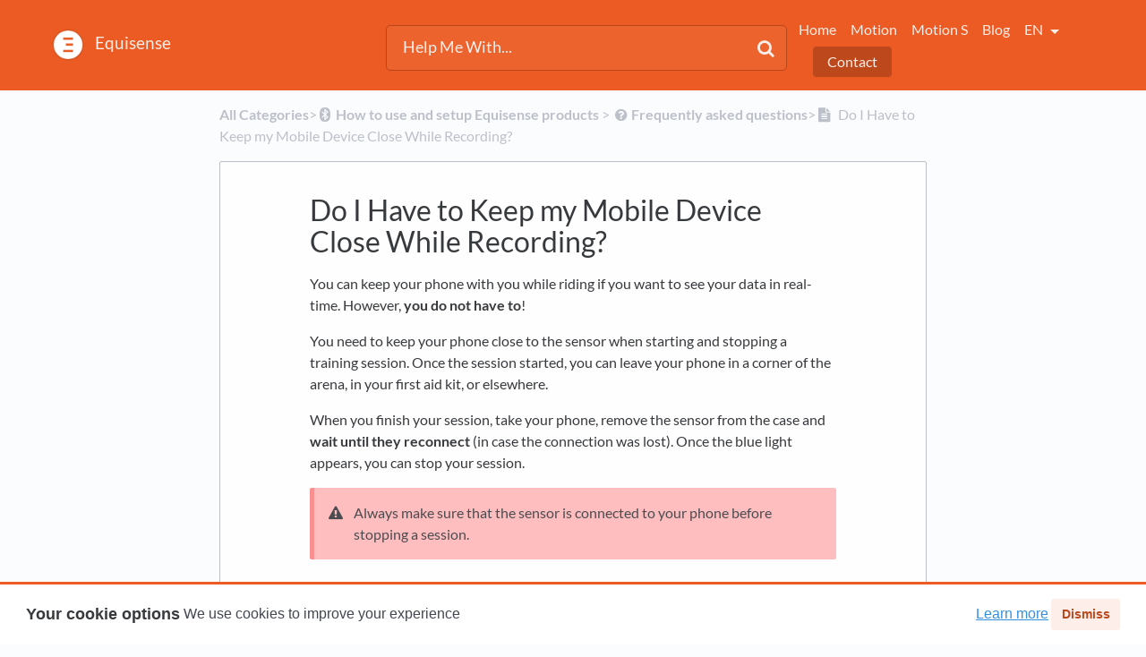

--- FILE ---
content_type: text/html; charset=utf-8
request_url: https://help.equisense.com/l/en/article/UBUAQunsjE-do-i-have-to-keep-my-mobile-device-close-while-recording
body_size: 6529
content:
<!DOCTYPE html>

<html lang="en">
  <head>
        <title>Do I Have to Keep my Mobile Device Close While Recording? - FAQ Equisense</title>
    

      <meta name="description" content="You can keep your phone with you while riding if you want to see your data in real-time. However, you do not have to ! You need to keep your phone close to the sensor when starting and stopping a tra…">

    <meta name="viewport" content="width=device-width, initial-scale=1">

      <link rel="shortcut icon" href="https://files.helpdocs.io/0VlnFE6PFS/favico.png">

        <meta property="og:title" content="Do I Have to Keep my Mobile Device Close While Recording?">
        <meta property="twitter:title" content="Do I Have to Keep my Mobile Device Close While Recording?">
        <meta property="og:type" content="article">
        <meta property="twitter:card" content="summary_large_image">
        <meta property="og:image" content="https://files.helpdocs.io/0VlnFE6PFS/other/1634048574644/equisense-logo-pastille-pastille-equisense-orange.png?t=1634048574644">
        <meta property="twitter:image:src" content="https://files.helpdocs.io/0VlnFE6PFS/other/1634048574644/equisense-logo-pastille-pastille-equisense-orange.png?t=1634048574644">
        <meta property="og:url" content="https://help.equisense.com/l/en/article/UBUAQunsjE-do-i-have-to-keep-my-mobile-device-close-while-recording">
        <meta property="twitter:site" content="https://help.equisense.com/l/en">
        <meta property="article:published_time" content="2018-02-08T13:15:05Z">
        <meta property="article:modified_time" content="2021-03-25T17:51:01Z">
        <meta property="og:site_name" content="Equisense">
    

      <script type="application/ld+json">{"@context":"http://schema.org","@type":"TechArticle","articleBody":"You can keep your phone with you while riding if you want to see your data in real-time. However, you do not have to ! You need to keep your phone close to the sensor when starting and stopping a training session. Once the session started, you can leave your phone in a corner of the arena, in your first aid kit, or elsewhere. When you finish your session, take your phone, remove the sensor from the case and w ait until they reconnect (in case the connection was lost). Once the blue light appears, you can stop your session. Always make sure that the sensor is connected to your phone before stopping a session.","articleSection":"Frequently asked questions","author":null,"dateCreated":"2018-02-08T13:15:05Z","dateModified":"2021-03-25T17:51:01Z","datePublished":"2018-02-08T13:15:05Z","headline":"Do I Have to Keep my Mobile Device Close While Recording?","mainEntityOfPage":"https://help.equisense.com/l/en/article/UBUAQunsjE-do-i-have-to-keep-my-mobile-device-close-while-recording","publisher":{"@type":"Organization","logo":"https://files.helpdocs.io/0VlnFE6PFS/logo.png?t=1634048652600","name":"equisense"},"url":"https://help.equisense.com/l/en/article/UBUAQunsjE-do-i-have-to-keep-my-mobile-device-close-while-recording","version":4,"wordCount":115}</script>

      <link rel="canonical" href="https://help.equisense.com/l/en/article/UBUAQunsjE-do-i-have-to-keep-my-mobile-device-close-while-recording">

          



          














          




                    







          




















          










                  <link rel="alternate" href="https://help.equisense.com/l/de/article/UBUAQunsjE-muss-ich-mein-smartphone-wahrend-der-aufzeichnung-bei-mir-behalten" hreflang="de" />
              













          


















          
                    


          




          
          



          









          
                



          














          




                    







          




















          










                  <link rel="alternate" href="https://help.equisense.com/l/en/article/UBUAQunsjE-do-i-have-to-keep-my-mobile-device-close-while-recording" hreflang="en" />
              













          


















          
                    


          




          
          



          









          
                



          














          




                    







          




















          










                  <link rel="alternate" href="https://help.equisense.com/l/fr/article/UBUAQunsjE-dois-je-garder-mon-telephone-sur-moi-pendant-la-seance" hreflang="fr" />
              













          


















          
                    


          




          
          



          









          
      

    

      <link rel="stylesheet" href="https://cdn.helpdocs.io/css/cookieconsent.min.css?v=1765798018">

    <link rel="stylesheet" href="https://cdn.helpdocs.io/css/bootstrap.min.css?v=1765798018">
    <link rel="stylesheet" href="https://cdn.helpdocs.io/css/font-awesome.min.css?v=1765798018">
    <link rel="stylesheet" href="https://cdn.helpdocs.io/css/tether.min.css?v=1765798018">
    <link rel="stylesheet" href="https://cdn.helpdocs.io/css/glyphicons.css?v=1765798018">
    <link rel="stylesheet" href="https://cdn.helpdocs.io/css/highlightjs-github-gist.min.css?v=1765798018">

      <link rel="stylesheet" href="https://cdn.helpdocs.io/css/v3/boxed-instant.min.css?v=1765798018">

      <style>
        #main[data-hd-template="boxedinstantv3"] nav a {
  color: #fdeee9 !important;
}
#main[data-hd-template="boxedinstantv3"] nav .nav-items a.btn-contact,
#main[data-hd-template="boxedinstantv3"] nav .navbar-brand b,
#main[data-hd-template="boxedinstantv3"] nav .navbar-brand {
  color: #fdeee9 !important;
}
#main[data-hd-template="boxedinstantv3"] nav .nav-items a.btn-contact {
  background-color: #bc481c !important;
}
#main[data-hd-template="boxedinstantv3"] #header {
  background-color: #EB5B23;
}
#main[data-hd-template="boxedinstantv3"] #header #top-articles-container p,
#main[data-hd-template="boxedinstantv3"] #header #top-articles-container span.top-article a {
  color: #fdeee9;
}
#main[data-hd-template="boxedinstantv3"] #header input {
  background-color: #ec632e !important;
  color: #fdeee9 !important;
}
#main[data-hd-template="boxedinstantv3"] #header input::-webkit-input-placeholder {
  color: #fdf0ec !important;
}
#main[data-hd-template="boxedinstantv3"] #header input:-moz-placeholder {
  color: #fdf0ec !important;
}
#main[data-hd-template="boxedinstantv3"] #header input::-moz-placeholder {
  color: #fdf0ec !important;
}
#main[data-hd-template="boxedinstantv3"] #header input:-ms-input-placeholder {
  color: #fdf0ec !important;
}
#main[data-hd-template="boxedinstantv3"] #header .btn.btn-secondary {
  background-color: #bc481c !important;
  color: #fdeee9 !important;
}
#main[data-hd-template="boxedinstantv3"] #header form input,
#main[data-hd-template="boxedinstantv3"] #header .btn.btn-secondary {
  border: 1px solid #b7461b !important;
}
#main[data-hd-template="boxedinstantv3"] #search-container span {
  color: #fdeee9 !important;
}
#main[data-hd-template="boxedinstantv3"] #searchresults a {
  color: #EB5B23 !important;
}
#main[data-hd-template="boxedinstantv3"] #header-text {
  color: #fdeee9 !important;
}
#main[data-hd-template="boxedinstantv3"] #searchresults #articles a.article-title-link {
  color: #EB5B23;
}
button#contact-form-submit {
  background-color: #EB5B23 !important;
  border-color: #bc481c !important;
  color: #fdeee9 !important;
}
#main[data-hd-template="boxedinstantv3"] .hvr-card:hover,
#main[data-hd-template="boxedinstantv3"] .hvr-card:focus,
#main[data-hd-template="boxedinstantv3"] .hvr-card:active {
  border-color: #EB5B23 !important;
}
#main[data-hd-template="boxedinstantv3"] .hvr-card h3.card-title {
  color: #EB5B23 !important;
}
#main[data-hd-template="boxedinstantv3"] #home #categories #category h3.card-title,
#main[data-hd-template="boxedinstantv3"] #category #articles h3.card-title,
#main[data-hd-template="boxedinstantv3"] #searchresults #articles h3.card-title,
#main[data-hd-template="boxedinstantv3"] #article #body p > a,
#main[data-hd-template="boxedinstantv3"] #article #body li > a {
  color: #EB5B23 !important;
}
#main[data-hd-template="boxedinstantv3"] #article #feedback .btn-group .btn i:hover,
#main[data-hd-template="boxedinstantv3"] #article #feedback .btn-group .btn i:focus,
#main[data-hd-template="boxedinstantv3"] #article #feedback .btn-group .btn i:active {
  color: #EB5B23 !important;
}
#main[data-hd-template="boxedinstantv3"] #article #toc li::before {
  color: #EB5B23 !important;
}
#main[data-hd-template="boxedinstantv3"] #article ol > li:before {
  color: #fdeee9 !important;
  border-color: #c74d1d !important;
  background-color: #EB5B23 !important;
}
#main[data-hd-template="boxedinstantv3"] #article blockquote {
  border-left-color: #EB5B23 !important;
}
.cc-revoke, .cc-allow {
  color: #fdeee9 !important;
}
.cc-revoke, .cc-allow {
  background-color: #EB5B23;
}
.cc-window {
  border-top-color: #EB5B23 !important;
}
.cc-dismiss, .cc-deny {
  color: #bc481c;
}
.cc-dismiss, .cc-deny {
  background-color: rgba(253, 238, 233);
}

#main[data-hd-template="boxedinstantv3"] #article #body details {
  background-color: rgba(235, 91, 35,.15);
}

#main[data-hd-template="boxedinstantv3"] #article #body details summary {
  color: #EB5B23 !important;
}

#main[data-hd-template="boxedinstantv3"] #article #body details summary:focus {
  outline: 1px auto #EB5B23 !important;
}

#main[data-hd-template="boxedinstantv3"] #article #body a.articleButton button {
  background-color: #EB5B23;
  color: #fdeee9;
}
#main[data-hd-template="boxedinstantv3"] #article #body a.articleButton button:hover {
  background-color: #bc481c;
}
#main[data-hd-template="boxedinstantv3"] #article #body a.articleButton button:focus {
  outline: 5px auto #bc481c !important;
}
      </style>

    

    

    <script src="https://cdn.helpdocs.io/js/jquery.min.js?v=1765798018"></script>

    


        <!-- Google Analytics -->
          <script async src="https://www.googletagmanager.com/gtag/js?id=G-F21XJZXTZQ"></script>
          <script>
            window.dataLayer = window.dataLayer || [];
            function gtag(){dataLayer.push(arguments);}
            gtag('js', new Date());
            gtag('config', 'G-F21XJZXTZQ');
          </script>
      




    

    <meta property="hd-render" content="hbs">

  </head>

  <body
    data-article-id="UBUAQunsjE"
    data-category-id="5cme1nuwxb"
    data-search-term="undefined"
    data-original-search-term="undefined"
    data-search-result-count="undefined"
    data-language-code="en"
    data-default-language-code="en"
    data-account-id="0VlnFE6PFS"
    data-domain="help.equisense.com"
    data-home-path="/"
    data-search-placeholder="Help Me With..."
    data-see-more-results-string="See more results"
    data-no-articles-found-string="No articles found"
  >

    <div id="main" data-hd-template="boxedinstantv3">
      <div id="header">
        <div class="container-fluid">
          <nav class="navbar navbar-light bg-faded">
            <a class="navbar-brand" href="/l/en">
              <span>
                  <img class="img-responsive logo" src="https://files.helpdocs.io/0VlnFE6PFS/logo.png?t=1634048652600">
                
                  <b>Equisense</b>
              </span>
            </a>
            <div class="spacer"></div>
            <div class="nav-items">
              <ul class="nav navbar-nav">
                    <li class="nav-item">
                      <a class="nav-link" href="https://equisense.com" target="_blank">
                        Home
                      </a>
                    </li>
                    <li class="nav-item">
                      <a class="nav-link" href="https://equisense.com/pages/equisense-motion" target="_blank">
                        Motion
                      </a>
                    </li>
                    <li class="nav-item">
                      <a class="nav-link" href="https://equisense.com/pages/equisense-motion-s" target="_blank">
                        Motion S 
                      </a>
                    </li>
                    <li class="nav-item">
                      <a class="nav-link" href="https://blog.equisense.com/en/" target="_blank">
                        Blog
                      </a>
                    </li>
                
                          
                  <li class="nav-item language-picker">
                    <div class="dropdown show">
                      <a id="lang-dropdown" class="dropdown-toggle nav-link" style="text-transform:uppercase;" href data-toggle="dropdown" aria-haspopup="true" aria-expanded="false">
                        en
                      </a>
                      <div class="dropdown-menu dropdown-menu-right" aria-labelledby="lang-dropdown">
                            
      
      
      
                            
      
      
      
      
      
      
      
      
      
      
      
      
      
      
                            
      
      
      
      
                                                  
      
      
      
      
      
      
      
                            
      
      
      
      
      
      
      
      
      
      
      
      
      
      
      
      
      
      
      
      
                            
      
      
      
      
      
      
      
      
      
      
                                    <a class="dropdown-item" href="/l/de/article/UBUAQunsjE-muss-ich-mein-smartphone-wahrend-der-aufzeichnung-bei-mir-behalten" style="color: #444 !important">
                                      Deutsch
                                    </a>
                                
      
      
      
      
      
      
      
      
      
      
      
      
      
                            
      
      
      
      
      
      
      
      
      
      
      
      
      
      
      
      
      
      
                            
                                                  
      
      
                            
      
      
      
      
                            
                            
      
      
      
                            
      
      
      
      
      
      
      
      
      
                            
      
                            
      
      
      
                            
      
      
      
      
      
      
      
      
      
      
      
      
      
      
                            
      
      
      
      
                                                  
      
      
      
      
      
      
      
                            
      
      
      
      
      
      
      
      
      
      
      
      
      
      
      
      
      
      
      
      
                            
      
      
      
      
      
      
      
      
      
      
                                    <a class="dropdown-item" href="/l/en/article/UBUAQunsjE-do-i-have-to-keep-my-mobile-device-close-while-recording" style="color: #444 !important">
                                      English
                                    </a>
                                
      
      
      
      
      
      
      
      
      
      
      
      
      
                            
      
      
      
      
      
      
      
      
      
      
      
      
      
      
      
      
      
      
                            
                                                  
      
      
                            
      
      
      
      
                            
                            
      
      
      
                            
      
      
      
      
      
      
      
      
      
                            
      
                            
      
      
      
                            
      
      
      
      
      
      
      
      
      
      
      
      
      
      
                            
      
      
      
      
                                                  
      
      
      
      
      
      
      
                            
      
      
      
      
      
      
      
      
      
      
      
      
      
      
      
      
      
      
      
      
                            
      
      
      
      
      
      
      
      
      
      
                                    <a class="dropdown-item" href="/l/fr/article/UBUAQunsjE-dois-je-garder-mon-telephone-sur-moi-pendant-la-seance" style="color: #444 !important">
                                      Français
                                    </a>
                                
      
      
      
      
      
      
      
      
      
      
      
      
      
                            
      
      
      
      
      
      
      
      
      
      
      
      
      
      
      
      
      
      
                            
                                                  
      
      
                            
      
      
      
      
                            
                            
      
      
      
                            
      
      
      
      
      
      
      
      
      
                            
      
                      </div>
                    </div>
                  </li>
                <li class="nav-item">
                  
                  
                  
                  
                  
                        <a
                          class="btn btn-primary btn-contact nav-link"
                          href="#"
                          onclick="try{GorgiasChat.open();}catch(e){Smooch.open();}"
                        >Contact</a>
                    
                </li>
              </ul>
            </div>
          </nav>
        </div>
        <div id="search-container" class="container-fluid search-responsive">
          <div class="row">
            <div class="col-xs-12 col-md-6 offset-md-3">
              <div id="instant-search">
                <form action="/search" method="GET">
                  <input id="hd-query" name="query" placeholder="Help Me With...">
                </form>
              </div>
              <span class="fa fa-search"></span>
            </div>
          </div>
        </div>
        <div id="searchresults" class="container-fluid">
          <div id="articles" class="row">
            <div class="col-xs-12 col-md-10 offset-md-1 col-lg-8 offset-lg-2">
              <div id="hits"></div>
            </div>
          </div>
        </div>
      
      </div>
      <div class="container-fluid">
        <div id="content">
          <style>
            #toc::before {
              content: 'Table of Contents' !important;
            }
          </style>
          
          <div id="article">
            <div id="meta" class="row">
              <div class="col-xs-12 col-md-10 offset-md-1 col-lg-8 offset-lg-2">
                <p id="breadcrumbs">
                  <a href="/l/en">
                    All Categories
                  </a>
                  &#8203;>&#8203;
                      <a href="/l/en/category/ikis59lzs9-use-setup-equisense-products" aria-label="How to use and setup Equisense products">
                        
                          <i class="fa breadcrumb-icon fa-bluetooth"></i>
                        <span property="name">&#8203;How to use and setup Equisense products</span>
                        </a>
                      </li>
                        &#8203; > &#8203;
                    <a href="/l/en/category/5cme1nuwxb-frequently-asked-questions" aria-label="Frequently asked questions">
                      
                        <i class="fa breadcrumb-icon fa-question-circle"></i>
                      <span property="name">&#8203;Frequently asked questions</span>
                      </a>
                    </li>
                  &#8203;>&#8203;
                    <i class="fa breadcrumb-icon fa-file-text"></i>
                  Do I Have to Keep my Mobile Device Close While Recording?
                </p>
              </div>
            </div>
            <div id="body" class="row">
              <div class="col-xs-12 col-md-10 offset-md-1 col-lg-8 offset-lg-2">
                <div class="card">
                  <div class="card-block">
                    <h1 class="card-title">Do I Have to Keep my Mobile Device Close While Recording?</h1>
                    <p class="card-text meta">
                                </p>
                    <p>You can keep your phone with you while riding if you want to see your data in real-time. However, <strong>you do not have to</strong>!</p><p>You need to keep your phone close to the sensor when starting and stopping a training session. Once the session started, you can leave your phone in a corner of the arena, in your first aid kit, or elsewhere.</p><p>When you finish your session, take your phone, remove the sensor from the case and <strong>w</strong><strong>ait until they reconnect</strong> (in case the connection was lost). Once the blue light appears, you can stop your session.</p><div class="warning-callout">Always make sure that the sensor is connected to your phone before stopping a session.</div><p></p>
                  </div>
                  <hr/>
                  <div id="feedback" class="card-block" data-thanks="Got It!">
                    <h3>How Did We Do?</h3>
                    <div class="btn-group" role='group' aria-label='Feedback'>
                      <button class="feedback-positive btn btn-link" type='button'>
                        <i class="fa fa-2x fa-smile-o hvr-back-pulse"></i>
                      </button>
                      <button class="feedback-neutral btn btn-link" type='button'>
                        <i class="fa fa-2x fa-meh-o hvr-back-pulse"></i>
                      </button>
                      <button class="feedback-negative btn btn-link" type='button'>
                        <i class="fa fa-2x fa-frown-o hvr-back-pulse"></i>
                      </button>
                    </div>
                  </div>
                    <hr/>
                    <div id="related" class="card-block">
                      <h3>Related Articles
                      <ul>
                          <li>
                            <a href="/l/en/article/n55T0QaYNH-how-do-i-setup-the-sensor">How do I Start Using the Sensor?</a>
                          </li>
                          <li>
                            <a href="/l/en/article/IzGy0hypqJ-i-cannot-install-the-update">I cannot install the update!</a>
                          </li>
                          <li>
                            <a href="/l/en/article/y4lz3lw7e8-how-can-i-export-the-ecg">How can I export the ECG ?</a>
                          </li>
                      </ul>
                    </div>
                  
                  
                </div>
              </div>
            </div>
          </div>
          
          <script>
            (function() {
              $(function() {
                $('#article pre').each(function(i, el) {
                  $el = $(el);
                  $el.html($el.html().replace(/\n\s{10}/gi, '\n'));
                });
              });
            })();
          </script>
          








  <div  style="position: relative !important; bottom: 0 !important; text-align: center !important; margin: 2em !important; padding: initial !important; padding-bottom: 2em !important; display: block !important; visibility: visible !important;">



          <a
            href="https://www.helpdocs.io?ref=hd"
            target="_blank"
            title="Powered by HelpDocs"
            style="display: initial !important; visibility: visible !important; position: initial !important; margin: 0 !important; padding: 0 !important; color: #ccc !important; text-decoration: none !important;"
            aria-label="Opens in a new tab"
          >
            <img
              src="https://cdn.helpdocs.io/img/logo_grey.png?v=1765798018"
              alt="Powered by HelpDocs"
              style="height: 2em !important; width: 2em !important; display: initial !important; visibility: visible !important; position: initial !important; margin: 0 !important; padding: 0 !important;"
            />
            <span style="position: absolute;width: 1px;clip: rect(0 0 0 0);overflow: hidden;white-space: nowrap;">(opens in a new tab)</span>
          </a>
          <p style="display: block !important; visibility: visible !important; position: initial !important; margin-top: 10px !important;">
    <a
      href="https://www.helpdocs.io?ref=hd"
      target="_blank"
      title="Powered by HelpDocs"
      style="display: initial !important; position: initial !important; margin: 0 !important; padding: 0 !important; color: #ccc !important; text-decoration: none !important;"
      aria-label="Opens in a new tab"
    >
      <span style="display: initial !important; visibility: visible !important;">Powered by HelpDocs</span>
      <span style="position: absolute;width: 1px;clip: rect(0 0 0 0);overflow: hidden;white-space: nowrap;">(opens in a new tab)</span>
    </a>
  </p>

                
  </div>

        </div>
      </div>
    </div>

    
    
      <div id="contact-modal" class="modal fade">
        <div class="modal-dialog" role='document'>
          <div class="modal-content">
            <div class="modal-header">
              <button class="close" type='button' data-dismiss='modal' aria-label='Close'>
                <span aria-hidden='true'>×</span>
              </button>
              <h4 class="modal-title">Contact</h4>
            </div>
            <div class="modal-body">
              <form
                id="contact-form"
                action="/contact"
                method="POST"
                data-article-id="UBUAQunsjE"
                data-category-id="5cme1nuwxb"
                data-search-term=""
              >
                <fieldset class="form-group">
                  <input id="name" class="form-control" type="text" placeholder="Jane Doe">
                </fieldset>
                <fieldset class="form-group">
                  <input id="email" class="form-control" type="email" placeholder="my.email@example.com">
                </fieldset>
                <fieldset class="form-group">
                  <textarea id="question" class="form-control" type="text" placeholder="Help Me With..." rows="5"></textarea>
                </fieldset>
                <input id="noop" type="text" name="noop" style="display: none !important">
              </form>
              <button id="contact-form-submit" class="btn btn-primary btn-block" type='button'>Send</button>
            </div>
          </div>
        </div>
      </div>

    <script src="https://cdn.helpdocs.io/js/tether.min.js?v=1765798018"></script>
    <script src="https://cdn.helpdocs.io/js/bootstrap.min.js?v=1765798018"></script>
    <script src="https://cdn.helpdocs.io/js/js.cookie.min.js?v=1765798018"></script>

    <script src="https://cdn.helpdocs.io/js/highlight.min.js?v=1765798018"></script>


                  
        <!-- Gorgias -->
        <!-- Gorgias Chat Widget Start -->
<div id="gorgias-chat">
<script>window.gorgiasChatParameters = {}</script>
<script src="https://config.gorgias.io/production/984vj29WALxPKGOZ/chat/bVpA37lJLW6J5oEd.js" defer></script>
</div>
<!-- Gorgias Chat Widget End -->
                                          
                

    <script src="https://cdn.helpdocs.io/js/libs/hdanalytics.js?v=1765798018" type="text/javascript"></script>

    <script>
      window.hd_util_params = { disable_legacy_search_timers: true };
    </script>

    <script src="https://cdn.helpdocs.io/js/libs/hdthemeutils.js?v=1765798018" type="text/javascript"></script>
    <script src="https://cdn.helpdocs.io/js/libs/instantsearch.js?v=1765798018" type="text/javascript"></script>

    

    <!-- Resize videos -->
    <script>
      (function() {
        $(function () {
          var $allVideos = $("iframe[src*='//www.youtube.com'],iframe[src*='//player.vimeo.com'],.hd--embed iframe,.hd--embed span[id^='vidyard_span_']"),
              $fluidEl = $("#article .card-block"),
              isBackup = false;
          if (!$fluidEl || !$fluidEl.width()) {
            isBackup = true;
            $fluidEl = $('#article #body');
          };
          $allVideos.each(function() {
            $(this)
                .data('aspectRatio', (this.height / this.width) || 0.5625)
                .removeAttr('height')
                .removeAttr('width');
            });
            $(window).resize(function() {
              var newWidth = $fluidEl.width() - (isBackup ? 200 : 0);
              if (!newWidth) return;
              $allVideos.each(function() {
                var $el = $(this);
                $el
                  .width(newWidth)
                  .height(newWidth * $el.data('aspectRatio'));
              });
          }).resize();
        });
      })();
    </script>

      <script type="text/javascript" src="https://cdn.helpdocs.io/js/libs/cookieconsent.min.js?v=1765798018"></script>
      <script type="text/javascript">
        var cookieTimer;

        var disableCookies = function() {
          if (cookieTimer) return;
          cookieTimer = setInterval(function() {
            var allowList = [
              "hd_sess",
              "hd", // legacy cookie
              "cookieconsent_status",
            ];
            var allCookies = Cookies.get();
            Object.keys(allCookies).forEach(function(key) {
              if (allowList.indexOf(key) > -1) return;
              Cookies.remove(key);
              Cookies.remove(key, { domain: '.helpdocs.local' });
              Cookies.remove(key, { domain: '.helpdocs.io' });
              Cookies.remove(key, { domain: window.location.hostname });
              Cookies.remove(key, { domain: '.helpdocs.local', path: '' });
              Cookies.remove(key, { domain: '.helpdocs.io', path: '' });
              Cookies.remove(key, { domain: window.location.hostname, path: '' });
              Cookies.remove(key, { domain: '.helpdocs.local', secure: true });
              Cookies.remove(key, { domain: '.helpdocs.io', secure: true });
              Cookies.remove(key, { domain: window.location.hostname, secure: true });
              Cookies.remove(key, { domain: '.helpdocs.local', path: '', secure: true });
              Cookies.remove(key, { domain: '.helpdocs.io', path: '', secure: true });
              Cookies.remove(key, { domain: window.location.hostname, path: '', secure: true });

              try {
                const [s, ...h] = window.location.hostname.split('.');
                const hostname = '.' + h.join('.');
                Cookies.remove(key, { domain: hostname });
                Cookies.remove(key, { domain: hostname, path: '' });
                Cookies.remove(key, { domain: hostname, secure: true });
                Cookies.remove(key, { domain: hostname, path: '', secure: true });
              } catch(e) {}
            });
          }, 2000);
        };

        var enableCookies = function() {
          if (!cookieTimer) return;
          clearInterval(cookieTimer);
        };

        window.addEventListener('load', function() {
          var ccCookie = Cookies.get('cookieconsent_status');
          if (!ccCookie || ccCookie === '') return;
          if (ccCookie === 'deny') disableCookies();
        });

        window.cookieconsent.hasTransition = false;
        window.cookieconsent.initialise({
          domain: window.location.hostname,
          container: document.getElementsByTagName('body'),
          content: {
            header: 'Your cookie options',
            message: 'We use cookies to improve your experience',
            dismiss: 'Dismiss',
            allow: 'Allow',
            deny: 'Deny',
            link: 'Learn more',
            href: 'https://www.cookiesandyou.com',
          },
          layout: 'basic-header',
          revokable: false,
          type: 'dismiss',
          position: 'bottom',
          onInitialise: function (status) {
            var type = this.options.type;
            var didConsent = this.hasConsented();
            if (type == 'opt-in' && !didConsent) {
              // disable cookies if not opted in, since we require explicit consent
              disableCookies();
            };
          },
          onStatusChange: function(status, chosenBefore) {
            // we don't need to check for type since both methods are idempotent
            if (this.hasConsented()) {
              enableCookies();
            } else {
              disableCookies();
            }
          }
        });

        // onInitialise only fires if user has already set consent status so we need to set 
        // default deny for opt-in type here
        if (window.cookieconsent.hasInitialised) {
          const type = 'dismiss';
          const consentStatus = window.cookieconsent.utils.getCookie("cookieconsent_status");
          if (type === 'opt-in' && !consentStatus) {
            disableCookies();
          }
        }
      </script>
  </body>
</html>
